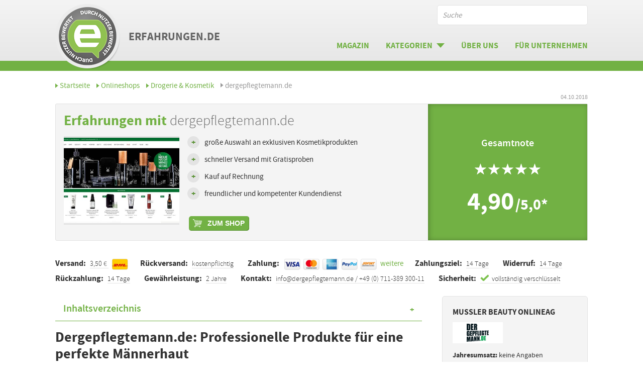

--- FILE ---
content_type: text/html; charset=UTF-8
request_url: https://www.erfahrungen.de/dergepflegtemann-de
body_size: 13903
content:
<!DOCTYPE html>
<html class="pl" lang="de">
<head>
    <title>Erfahrungen mit dergepflegtemann.de</title>    <meta charset="UTF-8">
    <meta name="description" content="Suchen&#x20;Sie&#x20;Erfahrungen&#x20;mit&#x20;dergepflegtemann.de&#x3F;&#x20;Bei&#x20;uns&#x20;lesen&#x20;Sie&#x20;alles&#x20;Wichtige&#x20;&#xFC;ber&#x20;den&#x20;Shop,&#x20;der&#x20;Herren-Pflegeprodukte&#x20;sowie&#x20;Kosmetik&#x20;f&#xFC;r&#x20;M&#xE4;nner&#x20;f&#xFC;hrt.">
<meta property="og&#x3A;title" content="Erfahrungen&#x20;mit&#x20;dergepflegtemann.de">
<meta property="og&#x3A;description" content="Suchen&#x20;Sie&#x20;Erfahrungen&#x20;mit&#x20;dergepflegtemann.de&#x3F;&#x20;Bei&#x20;uns&#x20;lesen&#x20;Sie&#x20;alles&#x20;Wichtige&#x20;&#xFC;ber&#x20;den&#x20;Shop,&#x20;der&#x20;Herren-Pflegeprodukte&#x20;sowie&#x20;Kosmetik&#x20;f&#xFC;r&#x20;M&#xE4;nner&#x20;f&#xFC;hrt.">
<meta property="og&#x3A;type" content="article">
<meta property="og&#x3A;site_name" content="Erfahrungen.de">
<meta property="og&#x3A;image" content="https&#x3A;&#x2F;&#x2F;www.erfahrungen.de&#x2F;images&#x2F;shops&#x2F;socialimages&#x2F;screenshot-dergepflegtemann-de__600__400.jpg">
<meta property="og&#x3A;image&#x3A;width" content="600">
<meta property="og&#x3A;image&#x3A;height" content="400">
<meta property="og&#x3A;image&#x3A;alt" content="Erfahrungen&#x20;mit&#x20;dergepflegtemann.de">
<meta property="og&#x3A;url" content="http&#x3A;&#x2F;&#x2F;erfahrungen.de&#x2F;dergepflegtemann-de">
<meta name="twitter&#x3A;card" content="summary_large_image">
<meta name="twitter&#x3A;site" content="&#x40;erfahrungen_de">
<meta name="twitter&#x3A;title" content="Erfahrungen&#x20;mit&#x20;dergepflegtemann.de">
<meta name="twitter&#x3A;description" content="Suchen&#x20;Sie&#x20;Erfahrungen&#x20;mit&#x20;dergepflegtemann.de&#x3F;&#x20;Bei&#x20;uns&#x20;lesen&#x20;Sie&#x20;alles&#x20;Wichtige&#x20;&#xFC;ber&#x20;den&#x20;Shop,&#x20;der&#x20;Herren-Pflegeprodukte&#x20;sowie&#x20;Kosmetik&#x20;f&#xFC;r&#x20;M&#xE4;nner&#x20;f&#xFC;hrt.">
<meta name="twitter&#x3A;creator" content="&#x40;erfahrungen_de">
<meta name="twitter&#x3A;image" content="https&#x3A;&#x2F;&#x2F;www.erfahrungen.de&#x2F;images&#x2F;shops&#x2F;socialimages&#x2F;screenshot-dergepflegtemann-de__600__400.jpg">
<meta name="twitter&#x3A;image&#x3A;alt" content="Erfahrungen&#x20;mit&#x20;dergepflegtemann.de">
<meta name="theme-color" content="content&#x3D;&quot;&#x23;ffffff&quot;">
<meta name="viewport" content="width&#x3D;device-width">	<meta name="google-site-verification" content="1IzPmcv1-yn2b9mN4y2kjeXcovR8Mc0x2tyxEm0FYVU" />
    <!-- <meta name="cf6f744ff19b9d3" content="fc832c27434796c2a1e08c01cad253fa" />
    <meta name='ir-site-verification-token' value='-291943151' /> -->
    
            
    
    
    
            
<script>
  function downloadJSAtOnload() {
    var mainJs    = document.createElement("script");
    var modulesJs = document.createElement("script");
    var vendorJs  = document.createElement("script");
    var loadcssJs = document.createElement("script");

    // Wenn der Hash im Useragent ist soll der Client nicht im Analytics getrackt werden.
    const env       = 'production';
    const envArray  = ['testing', 'dev', 'qa'];
    const userAgent = window.navigator.userAgent;

    if (userAgent.indexOf('j82H6Fdg') > 0 || envArray.indexOf(env) !== -1) {
      window['ga-disable-UA-93992351-1'] = true;
    }

          (function(w,d,s,l,i) {
      w[l]=w[l]||[];
      w[l].push({'gtm.start': new Date().getTime(),event:'gtm.js'});
      var f=d.getElementsByTagName(s)[0],
        j=d.createElement(s),
        dl=l!='dataLayer'?'&l='+l:'';
      j.async=true;
      j.src= 'https://www.googletagmanager.com/gtm.js?id='+i+dl;
      f.parentNode.insertBefore(j,f);
    })(window,document,'script','dataLayer','GTM-TV2VSFR');
      
    vendorJs.src = "/js/vendor.v-1660822716.min.js";
    document.head.appendChild(vendorJs);

    loadcssJs.src = "/js/loadCSS.min.js";
    document.head.appendChild(loadcssJs);

    vendorJs.onload = function () {
      mainJs.src = "/js/main.v-1660822716.min.js";
      document.head.appendChild(mainJs);

      modulesJs.src = "/js/modules.v-1660822716.min.js";
      document.head.appendChild(modulesJs);
    };

    loadcssJs.onload = function () {
                    loadCSS("/css/styles.v-1660822716.min.css");
                    
              mainJs.onload = function () {
                  // HeadScripts dynamisch nachladen
        var scriptElement = document.createElement("script");
                  var script = ''; //
        scriptElement.type = 'text/javascript';
        scriptElement.appendChild(document.createTextNode(script));
        document.head.appendChild(scriptElement);
      };
    }
  }

  
  if (window.addEventListener) {
    window.addEventListener("load", downloadJSAtOnload, false);
  } else if (window.attachEvent) {
    window.attachEvent("onload", downloadJSAtOnload);
  } else {
    window.onload = downloadJSAtOnload;
  }
</script>
    
    <script>
    function cleanLocalStorage() {
        // Nur die richtigen Einträge im Local Storage leeren
        for (var i = 0; i < localStorage.length; i++) {
            var storageKey = localStorage.key(i);
            var storageKeyPart = storageKey.substring(0, 17);
            if (storageKeyPart == 'sourceSansProFont') {
                localStorage.removeItem(storageKey);
            }
        }
    }

    // loading font
    (function () {
        function addFont() {
            var style = document.createElement('style');
            style.rel = 'stylesheet';
            document.head.appendChild(style);
            style.textContent = localStorage['sourceSansProFont-'+1660822716];
        }

        try {
            if (localStorage['sourceSansProFont-'+1660822716]) {
                addFont();
            } else {
                var request = new XMLHttpRequest();
                request.open('GET', '/css/fonts/fonts.v-1660822716.min.css', true);
                request.onload = function () {
                    if (request.status >= 200 && request.status < 400) {
                        cleanLocalStorage();
                        localStorage['sourceSansProFont-'+1660822716] = request.responseText;
                        addFont();
                    }
                };
                request.send();
            }
        } catch (ex) {
// maybe load the font synchronously for woff-capable browsers
// to avoid blinking on every request when localStorage is not available
        }
    }());
</script>

        <link href="&#x2F;apple-touch-icon.png" rel="apple-touch-icon" sizes="180x180">
<link href="&#x2F;favicon-32x32.png" rel="icon" sizes="32x32" type="image&#x2F;png">
<link href="&#x2F;favicon-16x16.png" rel="icon" sizes="16x16" type="image&#x2F;png">
<link href="&#x2F;manifest.json" rel="manifest">
<link href="&#x2F;safari-pinned-tab.svg" rel="mask-icon">
<link href="https&#x3A;&#x2F;&#x2F;www.erfahrungen.de&#x2F;dergepflegtemann-de" rel="canonical">    <script type="application/ld+json">
{
    "@context": "http://schema.org",
    "@type": "Organization",
    "name": "Erfahrungen.de",
    "url": "https://www.erfahrungen.de",
    "logo": "http://erfahrungen.de/erf_logo.png"
}
</script><script type="application/ld+json">
{
    "@context": "http://schema.org",
    "@type": "WebSite",
    "url": "https://www.erfahrungen.de/",
    "potentialAction": {
        "@type": "SearchAction",
        "target": "https://www.erfahrungen.de/suche/{term}",
        "query-input": "required name=term"
    }
}
</script>
    <!-- TradeDoubler site verification 3105258 -->
</head>
<body class="body" style="position: relative;">
            <!-- Google tag (gtag.js) -->
<script async src="https://www.googletagmanager.com/gtag/js?id=G-RPD2KD3VT4"></script>
<script>
  window.dataLayer = window.dataLayer || [];
  function gtag(){dataLayer.push(arguments);}
  gtag('js', new Date());

  gtag('config', 'G-RPD2KD3VT4');
</script>        <div class="o-offcanvas js__offcanvas" >
        <div class="o-offcanvas__search js__offcanvas__search">
    <div class="m-search">
        <input id="search-input-mobile" type="search" class="a-input" placeholder="Suche" value="">
    </div>
</div>
<ul class="m-listing m-search--results__listing js__search__results" id="layout-suggest-list-mobile"
    style="position:absolute;top:58px;left:0px;z-index:9001;" data-index="0"></ul>
        <div class="o-offcanvas__nav js__nav">
    <ul class="o-offcanvas__nav__list js__container">
        <li class="o-offcanvas__nav__list__item">
            <a href="http://erfahrungen.de/magazin" class="a-text-button o-offcanvas__nav__button js__toggle">Magazin</a>
        </li>
        <li class="o-offcanvas__nav__list__item">
            <button class="a-text-button--dropdown o-offcanvas__nav__button js__toggle">Kategorien</button>
            <ul class="m-listing o-offcanvas__nav__list__sub js__target">
                <li class="m-listing__item">
                    <a href="http://erfahrungen.de/kategorie/online-shops" class="a-link a-link--triangle m-listing__item__link o-offcanvas__nav__list__sub__link">
                        Online-Shops
                    </a>
                </li>
                                                    <li class="m-listing__item">
                        <a href="http://erfahrungen.de/kategorie/auktions-versandhaeuser" class="a-link a-link--triangle m-listing__item__link o-offcanvas__nav__list__sub__link">
                            Auktions- & Versandhäuser                        </a>
                    </li>
                                    <li class="m-listing__item">
                        <a href="http://erfahrungen.de/kategorie/auto-motorrad" class="a-link a-link--triangle m-listing__item__link o-offcanvas__nav__list__sub__link">
                            Auto & Motorrad                        </a>
                    </li>
                                    <li class="m-listing__item">
                        <a href="http://erfahrungen.de/kategorie/blumen-geschenke" class="a-link a-link--triangle m-listing__item__link o-offcanvas__nav__list__sub__link">
                            Blumen & Geschenke                        </a>
                    </li>
                                    <li class="m-listing__item">
                        <a href="http://erfahrungen.de/kategorie/brillen-kontaktlinsen" class="a-link a-link--triangle m-listing__item__link o-offcanvas__nav__list__sub__link">
                            Brillen & Kontaktlinsen                        </a>
                    </li>
                                    <li class="m-listing__item">
                        <a href="http://erfahrungen.de/kategorie/buecher-musik-film" class="a-link a-link--triangle m-listing__item__link o-offcanvas__nav__list__sub__link">
                            Bücher, Musik & Film                        </a>
                    </li>
                                    <li class="m-listing__item">
                        <a href="http://erfahrungen.de/kategorie/buero-arbeitsbedarf" class="a-link a-link--triangle m-listing__item__link o-offcanvas__nav__list__sub__link">
                            Büro- & Arbeitsbedarf                        </a>
                    </li>
                                    <li class="m-listing__item">
                        <a href="http://erfahrungen.de/kategorie/computer-technik" class="a-link a-link--triangle m-listing__item__link o-offcanvas__nav__list__sub__link">
                            Computer & Technik                        </a>
                    </li>
                                    <li class="m-listing__item">
                        <a href="http://erfahrungen.de/kategorie/drogerie-kosmetik" class="a-link a-link--triangle m-listing__item__link o-offcanvas__nav__list__sub__link">
                            Drogerie & Kosmetik                        </a>
                    </li>
                                    <li class="m-listing__item">
                        <a href="http://erfahrungen.de/kategorie/erotik" class="a-link a-link--triangle m-listing__item__link o-offcanvas__nav__list__sub__link">
                            Erotik                        </a>
                    </li>
                                    <li class="m-listing__item">
                        <a href="http://erfahrungen.de/kategorie/essen-trinken-genussmittel" class="a-link a-link--triangle m-listing__item__link o-offcanvas__nav__list__sub__link">
                            Essen, Trinken & Genussmittel                        </a>
                    </li>
                                    <li class="m-listing__item">
                        <a href="http://erfahrungen.de/kategorie/fotografie-print" class="a-link a-link--triangle m-listing__item__link o-offcanvas__nav__list__sub__link">
                            Fotografie & Print                        </a>
                    </li>
                                    <li class="m-listing__item">
                        <a href="http://erfahrungen.de/kategorie/haushalt-garten" class="a-link a-link--triangle m-listing__item__link o-offcanvas__nav__list__sub__link">
                            Haushalt & Garten                        </a>
                    </li>
                                    <li class="m-listing__item">
                        <a href="http://erfahrungen.de/kategorie/hobby-freizeit" class="a-link a-link--triangle m-listing__item__link o-offcanvas__nav__list__sub__link">
                            Hobby & Freizeit                        </a>
                    </li>
                                    <li class="m-listing__item">
                        <a href="http://erfahrungen.de/kategorie/kleidung-schuhe" class="a-link a-link--triangle m-listing__item__link o-offcanvas__nav__list__sub__link">
                            Kleidung & Schuhe                        </a>
                    </li>
                                    <li class="m-listing__item">
                        <a href="http://erfahrungen.de/kategorie/koffer-rucksaecke-taschen" class="a-link a-link--triangle m-listing__item__link o-offcanvas__nav__list__sub__link">
                            Koffer, Rucksäcke & Taschen                        </a>
                    </li>
                                    <li class="m-listing__item">
                        <a href="http://erfahrungen.de/kategorie/moebel-deko" class="a-link a-link--triangle m-listing__item__link o-offcanvas__nav__list__sub__link">
                            Möbel & Deko                        </a>
                    </li>
                                    <li class="m-listing__item">
                        <a href="http://erfahrungen.de/kategorie/online-apotheken" class="a-link a-link--triangle m-listing__item__link o-offcanvas__nav__list__sub__link">
                            Online-Apotheken                        </a>
                    </li>
                                    <li class="m-listing__item">
                        <a href="http://erfahrungen.de/kategorie/schmuck-accessoires" class="a-link a-link--triangle m-listing__item__link o-offcanvas__nav__list__sub__link">
                            Schmuck & Accessoires                        </a>
                    </li>
                                    <li class="m-listing__item">
                        <a href="http://erfahrungen.de/kategorie/spielzeug-baby" class="a-link a-link--triangle m-listing__item__link o-offcanvas__nav__list__sub__link">
                            Spielzeug & Baby                        </a>
                    </li>
                                    <li class="m-listing__item">
                        <a href="http://erfahrungen.de/kategorie/sport-outdoor" class="a-link a-link--triangle m-listing__item__link o-offcanvas__nav__list__sub__link">
                            Sport & Outdoor                        </a>
                    </li>
                                    <li class="m-listing__item">
                        <a href="http://erfahrungen.de/kategorie/tierbedarf" class="a-link a-link--triangle m-listing__item__link o-offcanvas__nav__list__sub__link">
                            Tierbedarf                        </a>
                    </li>
                            </ul>
        </li>
        <li class="o-offcanvas__nav__list__item">
            <a href="http://erfahrungen.de/ueber-uns" class="a-text-button o-offcanvas__nav__button js__toggle">Über uns</a>
        </li>
        <li class="o-offcanvas__nav__list__item">
            <a href="http://erfahrungen.de/fuer-unternehmen" class="a-text-button o-offcanvas__nav__button js__toggle">Für Unternehmen</a>
        </li>
        <li><a href="/profil/login" class="a-link   a-text-button o-offcanvas__nav__button js__toggle ">Login für Seitenbetreiber</a></li>    </ul>
</div>
        <div class="o-offcanvas__content js__content">
            <div class="o-offcanvas__content__mask js__content__mask"></div>
            <header class="o-siteheader" id="header" style="z-index: 8;">
                <div class="o-siteheader__wrapper">
                    <div class="o-siteheader__inner">
                        <a href="http://erfahrungen.de/" class="a-logo o-siteheader__inner__logo">
                            <span class="a-logo__text o-siteheader__inner__logo__text">Erfahrungen.de</span>
                        </a>

                        <ul class="m-metanav o-siteheader__inner__metanav">
    </ul>

                        <div class="m-search o-siteheader__inner__search js__search">
                            <input id="layout-search-input" type="search" class="a-input--white o-siteheader__inner__search__input" placeholder="Suche" autocomplete="off">
                            <ul class="m-listing m-search--results__listing js__search__results" id="layout-suggest-list" data-index="0"></ul>
                        </div>
                        
<nav class="m-mainnav js__container o-siteheader__inner__mainnav">
    <ul class="m-mainnav__list">
        <li class="m-mainnav__list__item">
            <a href="http://erfahrungen.de/magazin" class="a-text-button--large m-mainnav__list__item__button js__toggle">Magazin</a>
        </li>
        <li class="m-mainnav__list__item">
            <div class="a-text-button--large--dropdown m-mainnav__list__item__button js__toggle">Kategorien</div>
            <div class="m-mainnav__list__item__sub m-mainnav__list__item__sub--large js__target">
                <div class="m-mainnav__list__item__sub__row">
                    <div class="m-category-list">
                        <div class="a-headline--minor a-headline--uppercase a-headline--category">
                            <a href="http://erfahrungen.de/kategorie/online-shops" class="a-link a-link--dark gtm-trigger"
                               data-gtm-category="mainmenu" data-gtm-action="category-click" data-gtm-label="Online-Shops">
                                Online-Shops
                            </a>
                        </div>
                        <ul class="m-category-list__list">
                                                            <li class="m-category-list__list__item">
                                    <a href="http://erfahrungen.de/kategorie/auktions-versandhaeuser" class="a-link a-link--triangle gtm-trigger"
                                       data-gtm-category="mainmenu" data-gtm-action="category-click" data-gtm-label="Auktions- & Versandhäuser">
                                        Auktions- & Versandhäuser                                    </a>
                                </li>
                                                            <li class="m-category-list__list__item">
                                    <a href="http://erfahrungen.de/kategorie/auto-motorrad" class="a-link a-link--triangle gtm-trigger"
                                       data-gtm-category="mainmenu" data-gtm-action="category-click" data-gtm-label="Auto & Motorrad">
                                        Auto & Motorrad                                    </a>
                                </li>
                                                            <li class="m-category-list__list__item">
                                    <a href="http://erfahrungen.de/kategorie/blumen-geschenke" class="a-link a-link--triangle gtm-trigger"
                                       data-gtm-category="mainmenu" data-gtm-action="category-click" data-gtm-label="Blumen & Geschenke">
                                        Blumen & Geschenke                                    </a>
                                </li>
                                                            <li class="m-category-list__list__item">
                                    <a href="http://erfahrungen.de/kategorie/brillen-kontaktlinsen" class="a-link a-link--triangle gtm-trigger"
                                       data-gtm-category="mainmenu" data-gtm-action="category-click" data-gtm-label="Brillen & Kontaktlinsen">
                                        Brillen & Kontaktlinsen                                    </a>
                                </li>
                                                            <li class="m-category-list__list__item">
                                    <a href="http://erfahrungen.de/kategorie/buecher-musik-film" class="a-link a-link--triangle gtm-trigger"
                                       data-gtm-category="mainmenu" data-gtm-action="category-click" data-gtm-label="Bücher, Musik & Film">
                                        Bücher, Musik & Film                                    </a>
                                </li>
                                                            <li class="m-category-list__list__item">
                                    <a href="http://erfahrungen.de/kategorie/buero-arbeitsbedarf" class="a-link a-link--triangle gtm-trigger"
                                       data-gtm-category="mainmenu" data-gtm-action="category-click" data-gtm-label="Büro- & Arbeitsbedarf">
                                        Büro- & Arbeitsbedarf                                    </a>
                                </li>
                                                            <li class="m-category-list__list__item">
                                    <a href="http://erfahrungen.de/kategorie/computer-technik" class="a-link a-link--triangle gtm-trigger"
                                       data-gtm-category="mainmenu" data-gtm-action="category-click" data-gtm-label="Computer & Technik">
                                        Computer & Technik                                    </a>
                                </li>
                                                            <li class="m-category-list__list__item">
                                    <a href="http://erfahrungen.de/kategorie/drogerie-kosmetik" class="a-link a-link--triangle gtm-trigger"
                                       data-gtm-category="mainmenu" data-gtm-action="category-click" data-gtm-label="Drogerie & Kosmetik">
                                        Drogerie & Kosmetik                                    </a>
                                </li>
                                                            <li class="m-category-list__list__item">
                                    <a href="http://erfahrungen.de/kategorie/erotik" class="a-link a-link--triangle gtm-trigger"
                                       data-gtm-category="mainmenu" data-gtm-action="category-click" data-gtm-label="Erotik">
                                        Erotik                                    </a>
                                </li>
                                                            <li class="m-category-list__list__item">
                                    <a href="http://erfahrungen.de/kategorie/essen-trinken-genussmittel" class="a-link a-link--triangle gtm-trigger"
                                       data-gtm-category="mainmenu" data-gtm-action="category-click" data-gtm-label="Essen, Trinken & Genussmittel">
                                        Essen, Trinken & Genussmittel                                    </a>
                                </li>
                                                            <li class="m-category-list__list__item">
                                    <a href="http://erfahrungen.de/kategorie/fotografie-print" class="a-link a-link--triangle gtm-trigger"
                                       data-gtm-category="mainmenu" data-gtm-action="category-click" data-gtm-label="Fotografie & Print">
                                        Fotografie & Print                                    </a>
                                </li>
                                                            <li class="m-category-list__list__item">
                                    <a href="http://erfahrungen.de/kategorie/haushalt-garten" class="a-link a-link--triangle gtm-trigger"
                                       data-gtm-category="mainmenu" data-gtm-action="category-click" data-gtm-label="Haushalt & Garten">
                                        Haushalt & Garten                                    </a>
                                </li>
                                                            <li class="m-category-list__list__item">
                                    <a href="http://erfahrungen.de/kategorie/hobby-freizeit" class="a-link a-link--triangle gtm-trigger"
                                       data-gtm-category="mainmenu" data-gtm-action="category-click" data-gtm-label="Hobby & Freizeit">
                                        Hobby & Freizeit                                    </a>
                                </li>
                                                            <li class="m-category-list__list__item">
                                    <a href="http://erfahrungen.de/kategorie/kleidung-schuhe" class="a-link a-link--triangle gtm-trigger"
                                       data-gtm-category="mainmenu" data-gtm-action="category-click" data-gtm-label="Kleidung & Schuhe">
                                        Kleidung & Schuhe                                    </a>
                                </li>
                                                            <li class="m-category-list__list__item">
                                    <a href="http://erfahrungen.de/kategorie/koffer-rucksaecke-taschen" class="a-link a-link--triangle gtm-trigger"
                                       data-gtm-category="mainmenu" data-gtm-action="category-click" data-gtm-label="Koffer, Rucksäcke & Taschen">
                                        Koffer, Rucksäcke & Taschen                                    </a>
                                </li>
                                                            <li class="m-category-list__list__item">
                                    <a href="http://erfahrungen.de/kategorie/moebel-deko" class="a-link a-link--triangle gtm-trigger"
                                       data-gtm-category="mainmenu" data-gtm-action="category-click" data-gtm-label="Möbel & Deko">
                                        Möbel & Deko                                    </a>
                                </li>
                                                            <li class="m-category-list__list__item">
                                    <a href="http://erfahrungen.de/kategorie/online-apotheken" class="a-link a-link--triangle gtm-trigger"
                                       data-gtm-category="mainmenu" data-gtm-action="category-click" data-gtm-label="Online-Apotheken">
                                        Online-Apotheken                                    </a>
                                </li>
                                                            <li class="m-category-list__list__item">
                                    <a href="http://erfahrungen.de/kategorie/schmuck-accessoires" class="a-link a-link--triangle gtm-trigger"
                                       data-gtm-category="mainmenu" data-gtm-action="category-click" data-gtm-label="Schmuck & Accessoires">
                                        Schmuck & Accessoires                                    </a>
                                </li>
                                                            <li class="m-category-list__list__item">
                                    <a href="http://erfahrungen.de/kategorie/spielzeug-baby" class="a-link a-link--triangle gtm-trigger"
                                       data-gtm-category="mainmenu" data-gtm-action="category-click" data-gtm-label="Spielzeug & Baby">
                                        Spielzeug & Baby                                    </a>
                                </li>
                                                            <li class="m-category-list__list__item">
                                    <a href="http://erfahrungen.de/kategorie/sport-outdoor" class="a-link a-link--triangle gtm-trigger"
                                       data-gtm-category="mainmenu" data-gtm-action="category-click" data-gtm-label="Sport & Outdoor">
                                        Sport & Outdoor                                    </a>
                                </li>
                                                            <li class="m-category-list__list__item">
                                    <a href="http://erfahrungen.de/kategorie/tierbedarf" class="a-link a-link--triangle gtm-trigger"
                                       data-gtm-category="mainmenu" data-gtm-action="category-click" data-gtm-label="Tierbedarf">
                                        Tierbedarf                                    </a>
                                </li>
                                                        <li class="m-category-list__list__item">
                                <a href="http://erfahrungen.de/kategorie-uebersicht" class="a-link a-link--triangle gtm-trigger"
                                   data-gtm-category="mainmenu" data-gtm-action="category-click" data-gtm-label="Übersicht aller Shops">
                                    Übersicht aller Shops
                                </a>
                            </li>
                        </ul>
                    </div>
                </div>
            </div>
        </li>
        <li class="m-mainnav__list__item">
            <a href="http://erfahrungen.de/ueber-uns" class="a-text-button--large m-mainnav__list__item__button js__toggle">Über uns</a>
        </li>
        <li class="m-mainnav__list__item">
            <a href="http://erfahrungen.de/fuer-unternehmen" class="a-text-button--large m-mainnav__list__item__button js__toggle">Für Unternehmen</a>
        </li>
    </ul>
</nav>                        <div class="o-siteheader__inner__trigger">
    <button type="button" class="a-icon-button--magnifying-glass o-siteheader__inner__trigger__icon-button o-siteheader__inner__trigger__icon-button--magnifying-glass icon-search js__open-search"></button>
    <button type="button" class="a-icon-button--hamburger o-siteheader__inner__trigger__icon-button js__open-nav">
        <span class="a-icon-button--hamburger__text o-siteheader__inner__trigger__icon-button__text">Navigation</span>
        <span class="a-icon-button--hamburger__icon"></span>
    </button>
</div>                    </div>
                </div>
            </header>

            <main class="o-site ">                <script type="application/ld+json">
{
    "@context": "http://schema.org/",
    "@type": "Review",
    "itemReviewed": {
        "@type": "Thing",
        "name": "dergepflegtemann.de Erfahrungen"
    },
    "author": {
        "@type": "Organization",
        "name": "Erfahrungen.de"
    },
    "reviewRating": {
        "@type": "Rating",
        "ratingValue": "4.9",
        "bestRating": "5"
    },
    "publisher": {
        "@type": "Organization",
        "name": "Erfahrungen.de"
    }
}
</script><ul class="m-breadcrumb" itemscope itemtype="http://data-vocabulary.org/Breadcrumb">
        <li class="m-breadcrumb__item" itemprop="title">
        <a href="http://erfahrungen.de/" itemprop="url" class="a-link a-link--triangle">Startseite</a>    </li>
        <li class="m-breadcrumb__item" itemprop="title">
        <a href="http://erfahrungen.de/kategorie/onlineshops" itemprop="url" class="a-link a-link--triangle">Onlineshops</a>    </li>
        <li class="m-breadcrumb__item" itemprop="title">
        <a href="http://erfahrungen.de/kategorie/drogerie-kosmetik" itemprop="url" class="a-link a-link--triangle">Drogerie & Kosmetik</a>    </li>
        <li class="m-breadcrumb__item" itemprop="title">
        dergepflegtemann.de    </li>
    </ul>
    <time datetime="2018-10-04" class="a-timestamp a-timestamp--state ">04.10.2018</time>

<div class="m-review">
    <div class="o-rating-box-toggle"></div>
    <div class="o-rating-box  o-rating-box__trend o-rating-box__trend--stage">
        <div class="o-rating-box__content">

            <div class="o-rating-box__content--full">
                <h1 class="a-headline--large a-headline--thin a-headline--darkgrey o-stage--rating__main__headline">
                    <span class="a-headline__highlight">Erfahrungen mit</span> dergepflegtemann.de                </h1>
            </div>

            <div class="o-rating-box__content--left">
                <img src="/images/system/weiss_4_3.gif" data-src="/images/shops/screenshots/screenshot-dergepflegtemann-de__309__232.jpg" data-srcset="/images/shops/screenshots/screenshot-dergepflegtemann-de__309__232.jpg 309w,/images/shops/screenshots/screenshot-dergepflegtemann-de__618__464.jpg 618w,/images/shops/screenshots/screenshot-dergepflegtemann-de__620__465.jpg 620w,/images/shops/screenshots/screenshot-dergepflegtemann-de__1240__930.jpg 1240w" alt="dergepflegtemann.de" class="a-image o-stage--rating__main__image lazyload" data-sizes="(-webkit-min-device-pixel-ratio: 2.1) 66.666vw,(-moz-min-device-pixel-ratio: 2.1) 66.666vw,(min-device-pixel-ratio: 2.1) 66.666vw,(min-width: 900px) 620px, 100vw">            </div>

            <div class="o-rating-box__content--right">
                <ul class="m-list o-stage--rating__main__list">
                                                                        <li class="m-list__item--pro">große Auswahl an exklusiven Kosmetikprodukten</li>
                                                    <li class="m-list__item--pro">schneller Versand mit Gratisproben</li>
                                                    <li class="m-list__item--pro">Kauf auf Rechnung</li>
                                                    <li class="m-list__item--pro">freundlicher und kompetenter Kundendienst</li>
                                                                                                                            </ul>
                
<div class="a-button--label gtm-trigger" data-nofollow-url="/shop-out/29" data-target="_blank"
     data-gtm-category="erfahrungsbericht" data-gtm-action="shop-clickout" data-gtm-label="29---dergepflegtemann.de">
    <span class="a-button--label__text">zum Shop</span>
</div>
            </div>
                    </div>

        <div class="o-rating-box__note ">
    <div class="o-rating-box__note--left">
        <div class="a-stars__percent">
            <p class="a-text-bold">Gesamtnote</p>
            <span class="a-stars__percent--large a-stars__percent--inner">
        <span style="width: 98%"></span>
          </span>
        </div>

        <span class="a-score__value o-stage--rating__score__value o-stage--rating__score__value--big">
            4,90        </span>
        <span class="a-score__value o-stage--rating__score__value">/5,0*
            <span class="rating-tip">Diese Bewertung wurde manuell mit bestem Gewissen von
                unseren Redakteuren getroffen.
            </span>
        </span>
    </div>
</div>
    </div>
</div>

<ul class="m-factsbar">
                                                                                                                                                                                                                                                                                                                                                                                                                                                                                                                                                                                                                                                                    <li class="m-factsbar__item">
        <span class="m-factsbar__label">Versand:</span>
        <span class="m-factsbar__detail">3,50 &euro; </span><div class="m-factsbar__img a-icon-shipping-dhl" title="DHL"></div>    </li>
                                                                                                                    <li class="m-factsbar__item">
        <span class="m-factsbar__label">Rückversand:</span>
        <span class="m-factsbar__detail">kostenpflichtig</span>
                    </li>
                                                                                                            <li class="m-factsbar__item">
        <span class="m-factsbar__label">Zahlung:</span>
                                                                        <div class="m-factsbar__img a-icon-payment-visa" title="Visa"></div>
                                                                                        <div class="m-factsbar__img a-icon-payment-mastercard" title="Mastercard"></div>
                                                                                        <div class="m-factsbar__img a-icon-payment-american-express" title="Amex"></div>
                                                                                        <div class="m-factsbar__img a-icon-payment-paypal" title="PayPal"></div>
                                                                                        <div class="m-factsbar__img a-icon-payment-sofortueberweisung" title="Sofort"></div>
                                                                                                                                                                                        &nbsp;<a href="#zahlungsmethoden" class="a-link">weitere</a>
            </li>
        <li class="m-factsbar__item">
        <span class="m-factsbar__label">Zahlungsziel:</span>
        <span class="m-factsbar__detail">14 Tage</span>
    </li>
                                                                                                                
<li class="m-factsbar__item">
    <span class="m-factsbar__label">Widerruf:</span>
    <span class="m-factsbar__detail">14 Tage</span>
</li>
                                                                                                        <li class="m-factsbar__item">
    <span class="m-factsbar__label">Rückzahlung:</span>
    <span class="m-factsbar__detail">14 Tage</span>
</li>
                                                                                                        

<li class="m-factsbar__item">
    <span class="m-factsbar__label">Gewährleistung:</span>
    <span class="m-factsbar__detail">2 Jahre </span>
</li>
                                                                                                            <li class="m-factsbar__item">
        <span class="m-factsbar__label">Kontakt:</span>
        <span class="m-factsbar__detail">info@dergepflegtemann.de / +49 (0) 711-389 300-11</span>
            </li>
                                                                                                        
            <li class="m-factsbar__item">
        <span class="m-factsbar__label">Sicherheit:</span>
        <span class="m-factsbar__detail"><span class="m-factsbar__img--secure"></span> vollständig verschlüsselt</span>
    </li>
                        </ul>
    <div class="m-grid m-grid--7-3">
        <div class="m-grid__col">
                    <div class="m-pager m-pager-xpr ">
    <p class="a-headline">Inhaltsverzeichnis</p>

    <ol class="m-pager__list">
                <li class="m-pager__item">
            <a href="#haupttext" class="m-pager__item--link anchor gtm-trigger"
               data-gtm-category="table-of-contents" data-gtm-action="click" data-gtm-label="http://erfahrungen.de/dergepflegtemann-de#haupttext">
                Dergepflegtemann.de: Professionelle Produkte für eine perfekte Männerhaut            </a>
        </li>
                <li class="m-pager__item">
            <a href="#versand" class="m-pager__item--link anchor gtm-trigger"
               data-gtm-category="table-of-contents" data-gtm-action="click" data-gtm-label="http://erfahrungen.de/dergepflegtemann-de#versand">
                Versand: "Flotte Lieferung"            </a>
        </li>
                <li class="m-pager__item">
            <a href="#zahlung" class="m-pager__item--link anchor gtm-trigger"
               data-gtm-category="table-of-contents" data-gtm-action="click" data-gtm-label="http://erfahrungen.de/dergepflegtemann-de#zahlung">
                Zahlung: 3 % Skonto bei Vorkasse            </a>
        </li>
                <li class="m-pager__item">
            <a href="#kontakt-und-service" class="m-pager__item--link anchor gtm-trigger"
               data-gtm-category="table-of-contents" data-gtm-action="click" data-gtm-label="http://erfahrungen.de/dergepflegtemann-de#kontakt-und-service">
                Kontakt und Service: "Netter Servicekontakt"            </a>
        </li>
            </ol>
</div>
<div class="m-pager-toggle"></div>
                                    <div class="m-review">
                    <h2 class="a-headline--large a-headline--border-bottom " id="haupttext">
                        <span class="content-area-title">Dergepflegtemann.de: Professionelle Produkte für eine perfekte Männerhaut</span>
                    </h2>
                    <p class="a-paragraph inward">Die Zeiten, in denen alle Männer ausschließlich Wasser und Seife zur Pflege ihres Körpers benutzten, sind vorbei. Im Badezimmmerschrank vieler Herren haben Kosmetikprodukte wie Anti-Falten-Cremes, After Shaves und Styling-Haargele längst Einzug gehalten – Sätze wie &quot;Dieses Zeug braucht ein ‚richtiger‘ Mann nicht&quot; sind immer weniger zu hören. Denn Männer des öffentlichen Lebens machen es vor: Schauspieler und Musiker werben im großen Stil in TV-Spots oder in Zeitschriften für Gesichts,- Bart- und Körperpflege-Produkte namhafter Marken. Diesem Trend folgend bietet der Onlineshop dergepflegtemann.de <strong>zahlreiche Produkte - speziell auf die Beschaffenheit von Männerhaut abgestimmt</strong> - an. Da sich der Hauttyp auch von Mann zu Mann unterscheidet, benötigen diese deswegen z.B. bei fettiger Haut andere Kosmetika als bei trockener.</p>
<h3>Körperpflege</h3>
<p class="a-paragraph inward">Die Produkte im Shop stammen überwiegend aus den USA oder England, werden <strong>ausschließlich auf pflanzlicher Basis</strong> hergestellt und haben schon <strong>verschiedene &quot;Grooming Awards&quot; (Auszeichnung für Pflegeprodukte)</strong> erhalten. Zu den angebotenen Marken für Gesichts- und Körperpflege-Cremes zählen zum Beispiel Jean Paul Gaultier, Lancôme, LAB, Acqua di Parma, Armani, Babor, Molton Brown, REN oder Rodial.</p>
<h3>Haarpflege</h3>
<p class="a-paragraph inward">Auf dem Haarpflegesektor stehen unter anderem Billy Jealousy, Burberry und John Masters Organics als Hersteller auf der Verfügbarkeitsliste. Eine Filterfunktion nach Hauttyp, Inhaltsstoffen und Duftnote sowie weiteren Kriterien hilft bei der Auswahl.</p>
<h3>Rasur</h3>
<p class="a-paragraph inward">Abgerundet wird das Sortiment durch <strong>Artikel rund um die Rasur</strong> (Pinsel, After Shaves, Klingen &amp; Messer etc.), Parfums für Männer und praktische Reisebegleiter wie Rasur-und Haarpflege-Travel-Kits oder exklusive Taschen und Kulturbeutel.</p>
<h3>Geprüfte Qualität</h3>
<p class="a-paragraph inward">Das <strong>Gütesiegel von Trusted Shops</strong> belegt, dass dergepflegtemann.de hohe Qualitätskriterien erfüllt, die ständig von unabhängigen Verbraucher- und Datenschützern weiterentwickelt werden. Deren Einhaltung wird regelmäßig überprüft, dies garantiert einen sicheren und sorgenfreien Interneteinkauf bei einem seriösen Händler.</p>
<h3>Allgemeine Erfahrungen mit dergepflegtemann.de</h3>
<div class="m-snippet left">
    <blockquote class="a-quote" cite="Source">
        "Klasse Shop für jegliche Pflegeprodukte für Männer."
        <div class="a-quote__detail">
            <strong>Kunde</strong> auf trustedshops.de am 23.05.2018        </div>
    </blockquote>
</div>
<p class="a-paragraph inward">Die Zielgruppe des Shops scheint nicht nur erreicht, sondern auch zufrieden gestellt zu werden. So sind unter anderem folgende lobende Worte zu lesen: &quot;<strong>Artikel in Top-Qualität</strong>&quot;, &quot;<strong>gute Ware</strong>&quot;, &quot;<strong>sehr günstiger Preis</strong>&quot; oder &quot;<strong>tolle Stylingprodukte</strong>.&quot; Einzelne Kunden merken an, dass &quot;<strong>alle Artikel vorhanden und in einwandfreier Qualität</strong>&quot; sind und der Händler &quot;<strong>einfach spitze</strong>&quot; sei. Ein Käufer zieht sein Fazit so: &quot;<strong>Super Auswahl an hervorragenden Produkten zu fairen Preisen</strong>.&quot;</p>
                </div>
                                                <div class="m-review">
                    <h2 class="a-headline--large a-headline--border-bottom a-headline--icon-parcel" id="versand">
                        <span class="content-area-title">"Flotte Lieferung"</span>
                    </h2>
                    <div class="m-widget-fact-box m-widget-fact-box--versand right">
        <div class="m-widget__header">
            <div class="a-headline--small">Versandinformationen</div>
        </div>
        <p class="a-paragraph a-paragraph--small">Versand erfolgt durch <strong>DHL</strong></p>
        <div class="m-widget-table m-widget-table--row-underline">
                            <div class="m-widget-table__row">
                    <div class="m-widget-table__cell-left">Paketversand<span class="a-text-asterisk">*</span></div>
                    <div class="m-widget-table__cell-right">
                        3,50 €, kostenlos ab einem Warenwert von 60,00 €                    </div>
                </div>
                                </div>
        <div class="m-widget__footer">
            <button type="button" class="m-widget__footer__button js__open-layer gtm-trigger" data-layer="versanddetail" data-gtm-category="erfahrungsbericht" data-gtm-action="modal-opener" data-gtm-label="29---dergepflegtemann.de--shipping" ><span class="a-text-asterisk">*</span>Versanddetails ansehen</button>
        </div>
        <p class="a-paragraph a-paragraph--smaller">Die Preise beziehen sich auf den Versand innerhalb Deutschlands. Bei Express- und Auslandsversand können die Preise abweichen. Mehr Informationen in den Versanddetails.</p>
    </div>
<p class="a-paragraph inward">Der Versand wird vom Logistikdienstleister <strong>DHL</strong> durchgeführt; die Lieferzeit beträgt abhängig vom Zahlungseingang <strong>1 bis 4 Werktage</strong> innerhalb Deutschlands. Sollte die Ware bis 12 Uhr bestellt und per Express geordert werden, erfolgt bereits am nächsten Tag die Zustellung. Beim Versand ins Nicht-EU-Ausland (Lieferungen sind weltweit möglich) können zusätzliche Zölle, Steuern und Gebühren anfallen. Besonders erfreulich: In jedem Paket warten <strong>Gratisproben</strong> darauf entdeckt zu werden.</p>
<p class="a-paragraph inward"><strong>Die Kosten für eine eventuelle Retoure muss der Kunde selbst tragen</strong>.</p>
<h3>Erfahrungen mit dem (Rück-)Versand</h3>
<div class="m-snippet left">
    <blockquote class="a-quote" cite="Source">
        "Schneller Versand. Alles ordentlich verpackt."
        <div class="a-quote__detail">
            <strong>Kunde</strong> auf trustedshops.de am 30.05.2018        </div>
    </blockquote>
</div>
<p class="a-paragraph inward">Zahlreiche Kunden äußern sich sehr positiv über den Zustellungsprozess und schreiben von einer &quot;<strong>turboschnellen Lieferung</strong>&quot;, die &quot;<strong>sehr sicher verpackt</strong>&quot; war. Ein anderer Käufer findet, dass &quot;<strong>alles hervorragend und zeitnah geklappt</strong>&quot; hat. Eine &quot;<strong>schnelle, zuverlässige Lieferung</strong>&quot; scheint in jedem Fall die Regel zu sein. Außerdem lobt ein Verbraucher, dass er per E-Mail &quot;<strong>immer auf den aktuellsten Stand der Sendung gehalten</strong>&quot; wurde. Auch ein Umtausch verursacht &quot;<strong>keinerlei Probleme</strong>&quot;, eine Retoure-Abwicklung ging &quot;<strong>völlig problemlos und schnell</strong>&quot; vonstatten.</p>
                </div>
                                                <div class="m-review">
                    <h2 class="a-headline--large a-headline--border-bottom a-headline--icon-checkcard" id="zahlung">
                        <span class="content-area-title">3 % Skonto bei Vorkasse</span>
                    </h2>
                    <div class="m-widget-fact-box right" id="zahlungsmethoden">
        <div class="m-widget__header">
            <div class="a-headline--small">Zahlungsinformationen</div>
        </div>
        <div class="m-widget-table m-widget-table--row-underline">
                            <div class="m-widget-table__row">
                    <div class="m-widget-table__cell-left">
                        Vorkasse, PayPal, Visa, Amex, Mastercard, Rechnung<span class="a-text-asterisk">*</span>, Amazon Pay, Sofort                    </div>
                    <div class="m-widget-table__cell-right">kostenlos</div>
                </div>
                    </div>
        <div class="m-widget__footer">
            <button type="button" class="m-widget__footer__button js__open-layer gtm-trigger" data-layer="zahlungsdetails" data-gtm-category="erfahrungsbericht" data-gtm-action="modal-opener" data-gtm-label="29---dergepflegtemann.de--payment" ><span class="a-text-asterisk">*</span> Zahlungsdetails ansehen</button>
        </div>
    </div>
<p class="a-paragraph inward">An Bezahloptionen bietet dergepflegtemann.de verschiedene Möglichkeiten an. Auch der <strong>beliebte Kauf auf Rechnung mit einem Zahlungsziel von 14 Tagen (Abwicklung via Klarna)</strong> ist mit von der Partie. Bei der Wahl der Bezahlmöglichkeit <strong>Vorkasse</strong> gewährt der Shop <strong>3 % Skonto vom Rechnungsbetrag</strong>.</p>
<p class="a-paragraph inward">Der Onlineshop nutzt die <strong>sichere SSL-Verschlüsselungstechnik</strong>, um persönliche Adress-und Bankdaten vor dem Zugriff Dritter zu schützen. Zusätzlich werden Kunden durch den <strong>Trusted Shops Käuferschutz</strong> abgesichert.</p>
<h3>Erfahrungen mit der Zahlung</h3>
<p class="a-paragraph inward">Es gibt keine Erfahrungsberichte zum Bezahlprozess, weshalb davon ausgegangen werden kann, dass keine relevanten Probleme für Kunden aufgetreten sind.</p>
                </div>
                                                <div class="m-review">
                    <h2 class="a-headline--large a-headline--border-bottom a-headline--icon-envelope" id="kontakt-und-service">
                        <span class="content-area-title">"Netter Servicekontakt"</span>
                    </h2>
                    <div class="m-widget-fact-box m-widget-fact-box--kontakt right">
        <div class="m-widget__header">
            <div class="a-headline--small">Kontaktinformationen</div>
        </div>
                <div class="a-headline--tiny a-headline--darkgrey a-headline--border-bottom">Anschrift und Retouren-Adresse</div>
<address class="a-address a-address--right">
Mußler Beauty online AG<br/>
Stöckachstraße 16<br/>
70190 Stuttgart<br/>
</address>
                <div class="a-headline--tiny a-headline--darkgrey a-headline--border-bottom">Kontakt</div>
        <div class="m-widget-table m-widget-table--compact">
                        <div class="m-widget-table__row">
                <div class="m-widget-table__cell-left">Telefon</div>
                <div class="m-widget-table__cell-right">+49 (0) 711-389 300-11</div>
            </div>
                                    <div class="m-widget-table__row">
                <div class="m-widget-table__cell-left">Telefonzeiten</div>
                <div class="m-widget-table__cell-right">Mo-Fr: 9-17 Uhr</div>
            </div>
                                    <div class="m-widget-table__row">
                <div class="m-widget-table__cell-left">Fax</div>
                <div class="m-widget-table__cell-right">+49 - 711 - 389 300 - 20</div>
            </div>
                                    <div class="m-widget-table__row">
                <div class="m-widget-table__cell-left">E-Mail</div>
                <div class="m-widget-table__cell-right">info@dergepflegtemann.de</div>
            </div>
                    </div>
                            </div>
<p class="a-paragraph inward">Der Support ist bei Fragen, Bestellungen und Reklamationen sowohl per Telefon, E-Mail als auch per Online-Kontaktformular zu erreichen. Bei einer <strong>Newsletter-Registrierung</strong> erhalten Kunden als Dankeschön einen <strong>5 € Gutschein</strong>. Einmal im Monat informiert der Newsletter über die neuesten Trends und Produkte sowie aktuelle Entwicklungen in der Männerkosmetik. Weitere interessante Artikel finden sich in den sozialen Netzwerken, der Anbieter nutzt <strong>Facebook, Twitter sowie Instagram</strong>.</p>
<h3>Erfahrungen mit dem Service</h3>
<div class="m-snippet left">
    <blockquote class="a-quote" cite="Source">
        "Guter Service."
        <div class="a-quote__detail">
            <strong>Kunde</strong> auf trustedshops.de am 26.05.2018        </div>
    </blockquote>
</div>
<p class="a-paragraph inward">Mit dem Support scheinen die Verbraucher äußerst zufrieden zu sein und meinen: &quot;<strong>toller Service</strong>&quot;, &quot;<strong>erstklassiger Service und sehr freundlich</strong>&quot; oder &quot;<strong>Kommunikation vorbildlich</strong>.&quot; Ein Käufer ergänzt den Eindruck: &quot;<strong>Am Telefon wurde schnell auf mein Anliegen reagiert</strong>.&quot;</p>
                </div>
                                    <div class="m-review m-review--emphasize">
            <h2 class="a-headline--large a-headline--border-bottom a-headline--icon-check-square-o">
                Empfehlenswert            </h2>
            <p class="a-paragraph inward">Wenn der Kunde König ist (und damit immer Recht hat), bewegt sich dergepflegtemann.de am Limit des Machbaren. Kritische Punkte sind praktisch nicht zu finden, während besonders der kompetente Service und die tollen Produkte gelobt werden. Da auch der Versand flott und reibungslos zu funktionieren scheint, steht unserer Meinung nach einem Shopping-Besuch hier nichts im Wege!</p>
        </div>
    </div>
        
<div class="m-grid__col">
    <aside class="o-sidebar">
                    <div class="m-corpcheck js__corpcheck">
                <div class="m-corpcheck__headline"><strong>Mußler Beauty onlineAG</strong></div>
                <div class="m-corpcheck__grid">
                    <div class="m-corpcheck__grid__col">
                        <div class="m-corpcheck__intro">
                            <div class="m-corpcheck__paragraph js__corpcheck__text shrinked">
                                <img src="/images/system/weiss_50_21.gif" data-src="/images/img15386579675bb60eafa3a707-89178250-_-dergepflegtemann-logo__100__42_b.png" data-srcset="/images/img15386579675bb60eafa3a707-89178250-_-dergepflegtemann-logo__100__42_b.png 100w,/images/img15386579675bb60eafa3a707-89178250-_-dergepflegtemann-logo__200__84_b.png 200w,/images/img15386579675bb60eafa3a707-89178250-_-dergepflegtemann-logo__100__42_b.png 100w,/images/img15386579675bb60eafa3a707-89178250-_-dergepflegtemann-logo__200__84_b.png 200w" alt="dergepflegtemann-logo" class="m-corpcheck__image lazyload" data-sizes="(-webkit-min-device-pixel-ratio: 2.1) 66.666vw,(-moz-min-device-pixel-ratio: 2.1) 66.666vw,(min-device-pixel-ratio: 2.1) 66.666vw,(min-width: 900px) 100px, 100vw">                            </div>
                            <ul class="m-corpcheck__list">
<li class="m-corpcheck__list__item">
<strong>Jahresumsatz:</strong> keine Angaben</li>
<li class="m-corpcheck__list__item">
<strong>Mitarbeiter:</strong> keine Angaben</li>
<li class="m-corpcheck__list__item">
<strong>Stand:</strong> 2018</li>
</ul>
<p class="m-corpcheck__paragraph">&quot;Männerkosmetik für anspruchsvolle Männerhaut&quot; – das gibt es im Onlineshop dergepflegtemann.de. Hinter dem Internetauftritt steht die Mußler Beauty onlineAG aus Stuttgart. Das Unternehmen verspricht, dass seine Pflegeprodukte die Haut kräftigen und schützen bzw. dabei helfen, die Haut zu erneuern und die Vitalität zu bewahren. Vorstandsvorsitzender der Aktiengesellschaft ist Mattias Mußler, als Aufsichtsratsvorsitzender fungiert Dr. Peter Mailänder.</p>
                        </div>
                    </div>
                </div>
            </div>
                                    <div class="m-alternatives">
                <h2 class="m-alternatives__headline">Alternativen zu dergepflegtemann.de</h2>
                <ul class="m-alternatives__list">
                                                                    <li class="m-alternatives__list__item">
                            <div class="m-rating m-rating--product-scoring">
                                <div class="m-product">
                                    <a href="http://erfahrungen.de/heldenlounge-de" class="m-product__image gtm-trigger"
                                       data-gtm-category="erfahrungsbericht" data-gtm-action="alternative-click"
                                       data-gtm-label="29---dergepflegtemann.de--361---heldenlounge.de">
                                        <img src="/images/system/weiss_25_14.gif" data-src="/images/img15380557605bacde507999e0-45564560-_-heldenlounge-logo__100__56_b.png" data-srcset="/images/img15380557605bacde507999e0-45564560-_-heldenlounge-logo__100__56_b.png 100w,/images/img15380557605bacde507999e0-45564560-_-heldenlounge-logo__200__112_b.png 200w,/images/img15380557605bacde507999e0-45564560-_-heldenlounge-logo__100__56_b.png 100w,/images/img15380557605bacde507999e0-45564560-_-heldenlounge-logo__200__112_b.png 200w" alt="heldenlounge-logo" class="a-image m-product__image lazyload" data-sizes="(-webkit-min-device-pixel-ratio: 2.1) 66.666vw,(-moz-min-device-pixel-ratio: 2.1) 66.666vw,(min-device-pixel-ratio: 2.1) 66.666vw,(min-width: 900px) 100px, 100vw">                                    </a>
                                    <div class="m-product__text">
                                        <div class="a-headline--minor m-product__headline">
                                            <a href="http://erfahrungen.de/heldenlounge-de" class="a-link a-link--bold gtm-trigger"
                                               data-gtm-category="erfahrungsbericht" data-gtm-action="alternative-click"
                                               data-gtm-label="29---dergepflegtemann.de--361---heldenlounge.de">
                                                heldenlounge.de                                            </a>
                                        </div>
                                        <span title="4.9 / 5"><img src="/images/signet/star_100.svg" class="signet__rating__star" alt="Voller Stern für Bewertung" ><img src="/images/signet/star_100.svg" class="signet__rating__star" alt="Voller Stern für Bewertung" ><img src="/images/signet/star_100.svg" class="signet__rating__star" alt="Voller Stern für Bewertung" ><img src="/images/signet/star_100.svg" class="signet__rating__star" alt="Voller Stern für Bewertung" ><img src="/images/signet/star_100.svg" class="signet__rating__star" alt="Voller Stern für Bewertung" ></span>                                    </div>
                                </div>
                            </div>
                        </li>
                                                                    <li class="m-alternatives__list__item">
                            <div class="m-rating m-rating--product-scoring">
                                <div class="m-product">
                                    <a href="http://erfahrungen.de/douglas-de" class="m-product__image gtm-trigger"
                                       data-gtm-category="erfahrungsbericht" data-gtm-action="alternative-click"
                                       data-gtm-label="29---dergepflegtemann.de--57---douglas.de">
                                        <img src="/images/system/weiss_25_14.gif" data-src="/images/img15407996965bd6bcd0b225c3-96229742-_-douglasneu__100__56_b.png" data-srcset="/images/img15407996965bd6bcd0b225c3-96229742-_-douglasneu__100__56_b.png 100w,/images/img15407996965bd6bcd0b225c3-96229742-_-douglasneu__200__112_b.png 200w,/images/img15407996965bd6bcd0b225c3-96229742-_-douglasneu__100__56_b.png 100w,/images/img15407996965bd6bcd0b225c3-96229742-_-douglasneu__200__112_b.png 200w" alt="douglas_neu" class="a-image m-product__image lazyload" data-sizes="(-webkit-min-device-pixel-ratio: 2.1) 66.666vw,(-moz-min-device-pixel-ratio: 2.1) 66.666vw,(min-device-pixel-ratio: 2.1) 66.666vw,(min-width: 900px) 100px, 100vw">                                    </a>
                                    <div class="m-product__text">
                                        <div class="a-headline--minor m-product__headline">
                                            <a href="http://erfahrungen.de/douglas-de" class="a-link a-link--bold gtm-trigger"
                                               data-gtm-category="erfahrungsbericht" data-gtm-action="alternative-click"
                                               data-gtm-label="29---dergepflegtemann.de--57---douglas.de">
                                                douglas.de                                            </a>
                                        </div>
                                        <span title="4.7 / 5"><img src="/images/signet/star_100.svg" class="signet__rating__star" alt="Voller Stern für Bewertung" ><img src="/images/signet/star_100.svg" class="signet__rating__star" alt="Voller Stern für Bewertung" ><img src="/images/signet/star_100.svg" class="signet__rating__star" alt="Voller Stern für Bewertung" ><img src="/images/signet/star_100.svg" class="signet__rating__star" alt="Voller Stern für Bewertung" ><img src="/images/signet/star_75.svg" class="signet__rating__star" alt="3/100 Stern für Bewertung" ></span>                                    </div>
                                </div>
                            </div>
                        </li>
                                                                    <li class="m-alternatives__list__item">
                            <div class="m-rating m-rating--product-scoring">
                                <div class="m-product">
                                    <a href="http://erfahrungen.de/hagel-shop-de" class="m-product__image gtm-trigger"
                                       data-gtm-category="erfahrungsbericht" data-gtm-action="alternative-click"
                                       data-gtm-label="29---dergepflegtemann.de--470---hagel-shop.de">
                                        <img src="/images/system/weiss_25_14.gif" data-src="/images/img15380040415bac14499990a0-52481381-_-hagel-shop-logo__100__56_b.png" data-srcset="/images/img15380040415bac14499990a0-52481381-_-hagel-shop-logo__100__56_b.png 100w,/images/img15380040415bac14499990a0-52481381-_-hagel-shop-logo__200__112_b.png 200w,/images/img15380040415bac14499990a0-52481381-_-hagel-shop-logo__100__56_b.png 100w,/images/img15380040415bac14499990a0-52481381-_-hagel-shop-logo__200__112_b.png 200w" alt="hagel-shop-logo" class="a-image m-product__image lazyload" data-sizes="(-webkit-min-device-pixel-ratio: 2.1) 66.666vw,(-moz-min-device-pixel-ratio: 2.1) 66.666vw,(min-device-pixel-ratio: 2.1) 66.666vw,(min-width: 900px) 100px, 100vw">                                    </a>
                                    <div class="m-product__text">
                                        <div class="a-headline--minor m-product__headline">
                                            <a href="http://erfahrungen.de/hagel-shop-de" class="a-link a-link--bold gtm-trigger"
                                               data-gtm-category="erfahrungsbericht" data-gtm-action="alternative-click"
                                               data-gtm-label="29---dergepflegtemann.de--470---hagel-shop.de">
                                                hagel-shop.de                                            </a>
                                        </div>
                                        <span title="4.83 / 5"><img src="/images/signet/star_100.svg" class="signet__rating__star" alt="Voller Stern für Bewertung" ><img src="/images/signet/star_100.svg" class="signet__rating__star" alt="Voller Stern für Bewertung" ><img src="/images/signet/star_100.svg" class="signet__rating__star" alt="Voller Stern für Bewertung" ><img src="/images/signet/star_100.svg" class="signet__rating__star" alt="Voller Stern für Bewertung" ><img src="/images/signet/star_75.svg" class="signet__rating__star" alt="3/100 Stern für Bewertung" ></span>                                    </div>
                                </div>
                            </div>
                        </li>
                                                                    <li class="m-alternatives__list__item">
                            <div class="m-rating m-rating--product-scoring">
                                <div class="m-product">
                                    <a href="http://erfahrungen.de/flaconi-de" class="m-product__image gtm-trigger"
                                       data-gtm-category="erfahrungsbericht" data-gtm-action="alternative-click"
                                       data-gtm-label="29---dergepflegtemann.de--307---flaconi.de">
                                        <img src="/images/system/weiss_25_14.gif" data-src="/images/img15299226375b30c44e00c492-35124456-_-flaconi-logo__100__56_b.png" data-srcset="/images/img15299226375b30c44e00c492-35124456-_-flaconi-logo__100__56_b.png 100w,/images/img15299226375b30c44e00c492-35124456-_-flaconi-logo__200__112_b.png 200w,/images/img15299226375b30c44e00c492-35124456-_-flaconi-logo__100__56_b.png 100w,/images/img15299226375b30c44e00c492-35124456-_-flaconi-logo__200__112_b.png 200w" alt="flaconi-logo" class="a-image m-product__image lazyload" data-sizes="(-webkit-min-device-pixel-ratio: 2.1) 66.666vw,(-moz-min-device-pixel-ratio: 2.1) 66.666vw,(min-device-pixel-ratio: 2.1) 66.666vw,(min-width: 900px) 100px, 100vw">                                    </a>
                                    <div class="m-product__text">
                                        <div class="a-headline--minor m-product__headline">
                                            <a href="http://erfahrungen.de/flaconi-de" class="a-link a-link--bold gtm-trigger"
                                               data-gtm-category="erfahrungsbericht" data-gtm-action="alternative-click"
                                               data-gtm-label="29---dergepflegtemann.de--307---flaconi.de">
                                                flaconi.de                                            </a>
                                        </div>
                                        <span title="4.86 / 5"><img src="/images/signet/star_100.svg" class="signet__rating__star" alt="Voller Stern für Bewertung" ><img src="/images/signet/star_100.svg" class="signet__rating__star" alt="Voller Stern für Bewertung" ><img src="/images/signet/star_100.svg" class="signet__rating__star" alt="Voller Stern für Bewertung" ><img src="/images/signet/star_100.svg" class="signet__rating__star" alt="Voller Stern für Bewertung" ><img src="/images/signet/star_75.svg" class="signet__rating__star" alt="3/100 Stern für Bewertung" ></span>                                    </div>
                                </div>
                            </div>
                        </li>
                                                                    <li class="m-alternatives__list__item">
                            <div class="m-rating m-rating--product-scoring">
                                <div class="m-product">
                                    <a href="http://erfahrungen.de/sapreza-com" class="m-product__image gtm-trigger"
                                       data-gtm-category="erfahrungsbericht" data-gtm-action="alternative-click"
                                       data-gtm-label="29---dergepflegtemann.de--1017---sapreza.com">
                                        <img src="/images/system/weiss_25_14.gif" data-src="/images/img15397829325bc739140df915-24969139-_-sapreza-de-logo__100__56_b.png" data-srcset="/images/img15397829325bc739140df915-24969139-_-sapreza-de-logo__100__56_b.png 100w,/images/img15397829325bc739140df915-24969139-_-sapreza-de-logo__200__112_b.png 200w,/images/img15397829325bc739140df915-24969139-_-sapreza-de-logo__100__56_b.png 100w,/images/img15397829325bc739140df915-24969139-_-sapreza-de-logo__200__112_b.png 200w" alt="sapreza-de-logo" class="a-image m-product__image lazyload" data-sizes="(-webkit-min-device-pixel-ratio: 2.1) 66.666vw,(-moz-min-device-pixel-ratio: 2.1) 66.666vw,(min-device-pixel-ratio: 2.1) 66.666vw,(min-width: 900px) 100px, 100vw">                                    </a>
                                    <div class="m-product__text">
                                        <div class="a-headline--minor m-product__headline">
                                            <a href="http://erfahrungen.de/sapreza-com" class="a-link a-link--bold gtm-trigger"
                                               data-gtm-category="erfahrungsbericht" data-gtm-action="alternative-click"
                                               data-gtm-label="29---dergepflegtemann.de--1017---sapreza.com">
                                                sapreza.com                                            </a>
                                        </div>
                                        keine Bewertung möglich                                    </div>
                                </div>
                            </div>
                        </li>
                                    </ul>
            </div>
            </aside>
</div>    </div>

    <script>
        const url = window.location.href;
        const regex = new RegExp('[?&]status(=([^&#]*)|&|#|$)');
        const results   = regex.exec(url);
        if (results !== null && results[0]) {
            const replaceMe = results[0].replace('?', '');
            urlWithoutParams = url.replace(replaceMe, '').replace('?&', '?');
            if (urlWithoutParams[urlWithoutParams.length-1] == '?') {
                urlWithoutParams = urlWithoutParams.replace('?', '');
            }
            window.history.replaceState({}, document.title, urlWithoutParams);
        }

            </script>
            </main>
            <footer class="o-sitefooter">
                <div class="o-sitefooter__inner">
                    <div class="o-sitefooter__grid">
                        <div class="o-sitefooter__grid__col">
                        </div>
                        <div class="o-sitefooter__grid__col">
                            <ul class="o-sitefooter__list">
                                                                <li class="o-sitefooter__list__item">
                                    <a href="http://erfahrungen.de/agb" class="o-sitefooter__link">AGB</a>
                                </li>
                                <li class="o-sitefooter__list__item">
                                    <a href="http://erfahrungen.de/impressum" class="o-sitefooter__link">Impressum</a>
                                </li>
                                <li class="o-sitefooter__list__item">
                                    <a href="http://erfahrungen.de/vereinbarung-ueber-die-nutzung-von-bildnissen" class="o-sitefooter__link">Nutzung von Bildnissen</a>
                                </li>
                                <li class="o-sitefooter__list__item">
                                    <a href="http://erfahrungen.de/datenschutz" class="o-sitefooter__link">Datenschutz</a>
                                </li>
                            </ul>
                        </div>
                    </div>
                </div>
            </footer>
        </div>
    </div>
        <div class="o-layer js__layer" data-layer="zahlungsdetails">
        <div class="o-layer__inner">
            <button type="button" class="o-layer__closebutton js__close-layer">schließen</button>
            <div class="o-layer__header">
                <div class="o-layer__header__headline">Zahlungsdetails</div>
            </div>
            <div class="m-table">
                <table class="m-table__inner">
                    <thead class="m-table__inner__head">
                    <tr>
                        <th class="m-table__lable"></th>
                                                    <th class="m-table__lable">Vorkasse</th>
                                                    <th class="m-table__lable">PayPal</th>
                                                    <th class="m-table__lable">Visa</th>
                                                    <th class="m-table__lable">Amex</th>
                                                    <th class="m-table__lable">Mastercard</th>
                                                    <th class="m-table__lable">Rechnung</th>
                                                    <th class="m-table__lable">Amazon Pay</th>
                                                    <th class="m-table__lable">Sofort</th>
                                            </tr>
                    </thead>
                    <tbody class="m-table__inner__body">
                                            <tr class="m-table__row">
                            <td class="m-table__lable">
                                Gebühren                            </td>
                                                            <td class="m-table__col">
                                                                        -                                </td>
                                                            <td class="m-table__col">
                                                                        -                                </td>
                                                            <td class="m-table__col">
                                                                        -                                </td>
                                                            <td class="m-table__col">
                                                                        -                                </td>
                                                            <td class="m-table__col">
                                                                        -                                </td>
                                                            <td class="m-table__col">
                                                                        -                                </td>
                                                            <td class="m-table__col">
                                                                        -                                </td>
                                                            <td class="m-table__col">
                                                                        -                                </td>
                                                    </tr>
                                            <tr class="m-table__row">
                            <td class="m-table__lable">
                                Gebührenfreigrenze in €                            </td>
                                                            <td class="m-table__col">
                                                                        -                                </td>
                                                            <td class="m-table__col">
                                                                        -                                </td>
                                                            <td class="m-table__col">
                                                                        -                                </td>
                                                            <td class="m-table__col">
                                                                        -                                </td>
                                                            <td class="m-table__col">
                                                                        -                                </td>
                                                            <td class="m-table__col">
                                                                        -                                </td>
                                                            <td class="m-table__col">
                                                                        -                                </td>
                                                            <td class="m-table__col">
                                                                        -                                </td>
                                                    </tr>
                                            <tr class="m-table__row">
                            <td class="m-table__lable">
                                Skontowert in %                            </td>
                                                            <td class="m-table__col">
                                                                        3 %                                </td>
                                                            <td class="m-table__col">
                                                                        -                                </td>
                                                            <td class="m-table__col">
                                                                        -                                </td>
                                                            <td class="m-table__col">
                                                                        -                                </td>
                                                            <td class="m-table__col">
                                                                        -                                </td>
                                                            <td class="m-table__col">
                                                                        -                                </td>
                                                            <td class="m-table__col">
                                                                        -                                </td>
                                                            <td class="m-table__col">
                                                                        -                                </td>
                                                    </tr>
                                            <tr class="m-table__row">
                            <td class="m-table__lable">
                                Skonto ab €                            </td>
                                                            <td class="m-table__col">
                                                                        -                                </td>
                                                            <td class="m-table__col">
                                                                        -                                </td>
                                                            <td class="m-table__col">
                                                                        -                                </td>
                                                            <td class="m-table__col">
                                                                        -                                </td>
                                                            <td class="m-table__col">
                                                                        -                                </td>
                                                            <td class="m-table__col">
                                                                        -                                </td>
                                                            <td class="m-table__col">
                                                                        -                                </td>
                                                            <td class="m-table__col">
                                                                        -                                </td>
                                                    </tr>
                                            <tr class="m-table__row">
                            <td class="m-table__lable">
                                Zahlungsziel für Skonto in Tagen                            </td>
                                                            <td class="m-table__col">
                                                                        -                                </td>
                                                            <td class="m-table__col">
                                                                        -                                </td>
                                                            <td class="m-table__col">
                                                                        -                                </td>
                                                            <td class="m-table__col">
                                                                        -                                </td>
                                                            <td class="m-table__col">
                                                                        -                                </td>
                                                            <td class="m-table__col">
                                                                        -                                </td>
                                                            <td class="m-table__col">
                                                                        -                                </td>
                                                            <td class="m-table__col">
                                                                        -                                </td>
                                                    </tr>
                                            <tr class="m-table__row">
                            <td class="m-table__lable">
                                Nutzbar ab €                            </td>
                                                            <td class="m-table__col">
                                                                        -                                </td>
                                                            <td class="m-table__col">
                                                                        -                                </td>
                                                            <td class="m-table__col">
                                                                        -                                </td>
                                                            <td class="m-table__col">
                                                                        -                                </td>
                                                            <td class="m-table__col">
                                                                        -                                </td>
                                                            <td class="m-table__col">
                                                                        -                                </td>
                                                            <td class="m-table__col">
                                                                        -                                </td>
                                                            <td class="m-table__col">
                                                                        -                                </td>
                                                    </tr>
                                            <tr class="m-table__row">
                            <td class="m-table__lable">
                                Nutzbar bis €                            </td>
                                                            <td class="m-table__col">
                                                                        -                                </td>
                                                            <td class="m-table__col">
                                                                        -                                </td>
                                                            <td class="m-table__col">
                                                                        -                                </td>
                                                            <td class="m-table__col">
                                                                        -                                </td>
                                                            <td class="m-table__col">
                                                                        -                                </td>
                                                            <td class="m-table__col">
                                                                        -                                </td>
                                                            <td class="m-table__col">
                                                                        -                                </td>
                                                            <td class="m-table__col">
                                                                        -                                </td>
                                                    </tr>
                                            <tr class="m-table__row">
                            <td class="m-table__lable">
                                Kommentar                            </td>
                                                            <td class="m-table__col">
                                                                        -                                </td>
                                                            <td class="m-table__col">
                                                                        -                                </td>
                                                            <td class="m-table__col">
                                                                        -                                </td>
                                                            <td class="m-table__col">
                                                                        -                                </td>
                                                            <td class="m-table__col">
                                                                        -                                </td>
                                                            <td class="m-table__col">
                                                                        via Klarna                                </td>
                                                            <td class="m-table__col">
                                                                        -                                </td>
                                                            <td class="m-table__col">
                                                                        -                                </td>
                                                    </tr>
                                        </tbody>
                </table>
            </div>
            <p class="a-paragraph a-paragraph--small">
                                Zahlungsziel für Rechnung: 14 Tage                            </p>
        </div>
    </div>
    <div class="o-layer js__layer " data-layer="versanddetail">
    <div class="o-layer__inner">
        <button type="button" class="o-layer__closebutton js__close-layer">schließen</button>
        <div class="o-layer__header">
            <div class="o-layer__header__headline">Versandkonditionen</div>
        </div>
        <div class="m-table">
            <table class="m-table__inner">
                <thead class="m-table__inner__head">
                <tr>
                    <th class="m-table__lable"></th>
                    <th class="m-table__lable m-table__lable--center" colspan="3">Paketversand</th>
                    <th class="m-table__lable m-table__lable--center" colspan="3">Spedition</th>
                </tr>
                <tr>
                    <th class="m-table__lable"></th>
                    <th class="m-table__lable">Standardversand</th>
                    <th class="m-table__lable">Expressversand</th>
                    <th class="m-table__lable">Auslandsversand</th>
                    <th class="m-table__lable">Standardversand</th>
                    <th class="m-table__lable">Expressversand</th>
                    <th class="m-table__lable">Auslandsversand</th>
                </tr>
                </thead>
                <tbody class="m-table__inner__body">
                                    <tr class="m-table__row">
                        <td class="m-table__lable">
                            Versandkosten                        </td>
                        <td class="m-table__col">
                            3,50 €                        </td>
                        <td class="m-table__col">
                            9,95 €                        </td>
                        <td class="m-table__col">
                            ab 6,90 €                        </td>

                        <td class="m-table__col">
                            -                        </td>
                        <td class="m-table__col">
                            -                        </td>
                        <td class="m-table__col">
                            -                        </td>
                    </tr>
                                    <tr class="m-table__row">
                        <td class="m-table__lable">
                            Versandkostenfreigrenze                        </td>
                        <td class="m-table__col">
                            60,00 €                        </td>
                        <td class="m-table__col">
                            -                        </td>
                        <td class="m-table__col">
                            -                        </td>

                        <td class="m-table__col">
                            -                        </td>
                        <td class="m-table__col">
                            -                        </td>
                        <td class="m-table__col">
                            -                        </td>
                    </tr>
                                    <tr class="m-table__row">
                        <td class="m-table__lable">
                            Nachnahme                        </td>
                        <td class="m-table__col">
                            -                        </td>
                        <td class="m-table__col">
                            -                        </td>
                        <td class="m-table__col">
                            -                        </td>

                        <td class="m-table__col">
                            -                        </td>
                        <td class="m-table__col">
                            -                        </td>
                        <td class="m-table__col">
                            -                        </td>
                    </tr>
                                    <tr class="m-table__row">
                        <td class="m-table__lable">
                            Nachnahmekostenfreigrenze                        </td>
                        <td class="m-table__col">
                            -                        </td>
                        <td class="m-table__col">
                            -                        </td>
                        <td class="m-table__col">
                            -                        </td>

                        <td class="m-table__col">
                            -                        </td>
                        <td class="m-table__col">
                            -                        </td>
                        <td class="m-table__col">
                            -                        </td>
                    </tr>
                                    <tr class="m-table__row">
                        <td class="m-table__lable">
                            Kommentar                        </td>
                        <td class="m-table__col">
                            -                        </td>
                        <td class="m-table__col">
                            -                        </td>
                        <td class="m-table__col">
                            nach AT ab 120 € kostenfrei                        </td>

                        <td class="m-table__col">
                            -                        </td>
                        <td class="m-table__col">
                            -                        </td>
                        <td class="m-table__col">
                            -                        </td>
                    </tr>
                                </tbody>
            </table>
        </div>
        <p class="a-paragraph a-paragraph--small"></p>
    </div>
</div>
    <div class="o-layer js__layer" data-layer="contactinformationen">
    <div class="o-layer__inner">
        <button type="button" class="o-layer__closebutton js__close-layer">schließen</button>
        <div class="o-layer__header">
            <div class="o-layer__header__headline">Sonstige Informationen</div>
        </div>
        <p class="a-paragraph a-paragraph--small">
                    </p>
    </div>
</div>
</body>
</html>


--- FILE ---
content_type: image/svg+xml
request_url: https://www.erfahrungen.de/images/signet/star_100.svg
body_size: 886
content:
<?xml version="1.0" encoding="UTF-8"?>
<svg width="24px" height="22px" viewBox="0 0 24 22" version="1.1" xmlns="http://www.w3.org/2000/svg" xmlns:xlink="http://www.w3.org/1999/xlink">
    <!-- Generator: Sketch Beta 44.1 (41454) - http://www.bohemiancoding.com/sketch -->
    <title>star_100</title>
    <desc>Created with Sketch Beta.</desc>
    <defs></defs>
    <g id="Page-1" stroke="none" stroke-width="1" fill="none" fill-rule="evenodd">
        <g id="bar" transform="translate(-169.000000, -8.000000)" fill="#FFDB00">
            <g id="Stars" transform="translate(47.000000, 8.000000)">
                <polygon id="star_100" points="134.14572 0 130.313455 6.64039818 122.290598 8.40315222 127.58057 14.0107839 126.818491 22 133.920292 18.8245541 141.472107 22 140.570398 14.4288677 146 8.40315222 138.342201 6.90004148"></polygon>
            </g>
        </g>
    </g>
</svg>